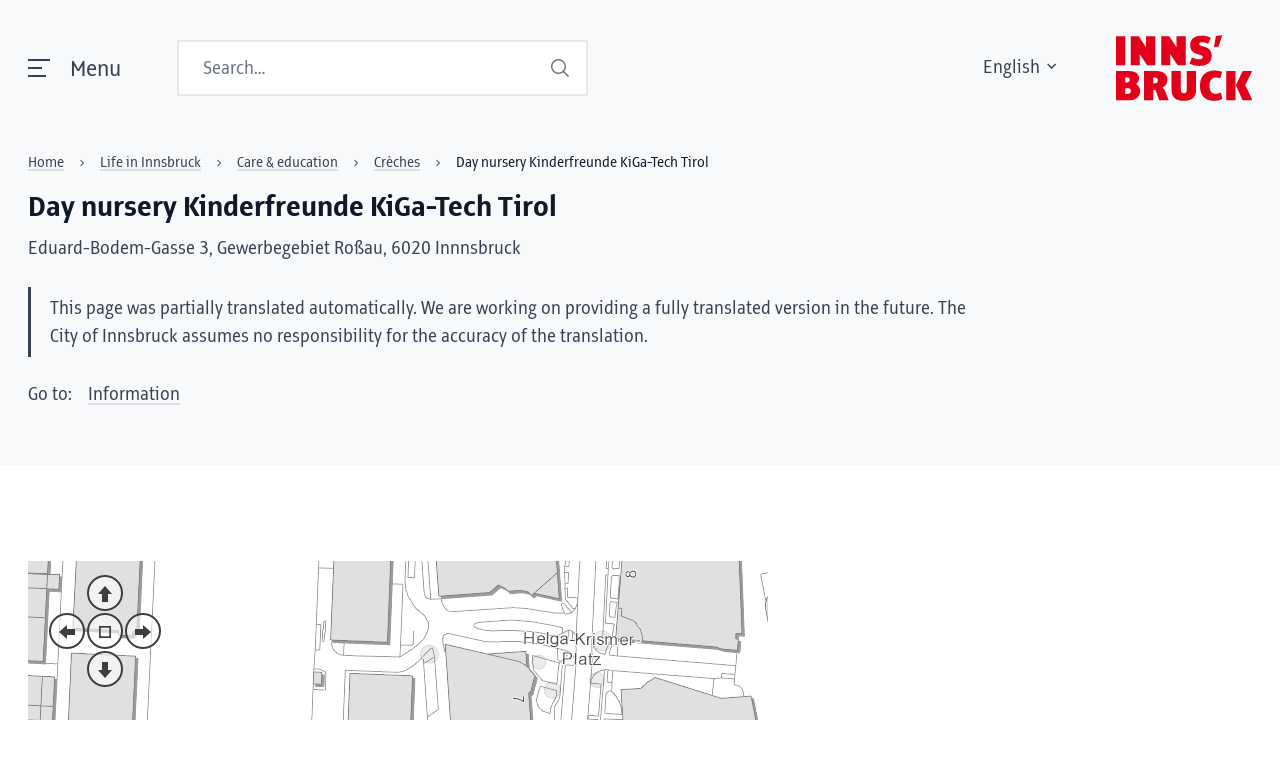

--- FILE ---
content_type: text/html;charset=ISO-8859-1
request_url: https://city-map.innsbruck.gv.at/stadtplan/client_mapwidget/default.jsp?baseURL=https%3A%2F%2Fcity-map.innsbruck.gv.at%2Fstadtplan&useXD=true&activetools=NAVIGATION+MAPTIP&startmode=MAPTIP&map_adv=true&project=Website_Widget&view=KK&filter=KK&keyname=ID&keyvalue=KB87&query_filtered=KK
body_size: 13208
content:















<!DOCTYPE html>
<html>
    <head>
        <meta http-equiv="X-UA-Compatible" content="IE=edge" />
        <meta http-equiv="Content-Type" content="text/html; charset=UTF-8">
        <title>WebOffice map widget</title>
        <link href="Styles/SynServiceClientStyles.css" rel="stylesheet" type="text/css" />
        <link href="Styles/icons.css" rel="stylesheet" type="text/css" />
        <link href="Styles/SynServiceClientStyles_user.css" rel="stylesheet" type="text/css" />
        <meta name="viewport" content="width=device-width, user-scalable=no" />

    <script type="text/javascript">
        var baseUrl = "https://city-map.innsbruck.gv.at/stadtplan/";
        var esriApiBaseUrl = 'https://city-map.innsbruck.gv.at/stadtplan/arcgis_js_api/library/4.21';
        var dojoBaseUrl = 'https://city-map.innsbruck.gv.at/stadtplan/dojo/dojo-weboffice';

        var dojoConfig = {
            async: true,
            baseUrl: dojoBaseUrl,
            tlmSiblingOfDojo: false,
            isDebug: false,
            packages: [
                { name: "dojo", location: "dojo" },
                { name: "dojox", location: "dojox" },
                { name: "esri", location: esriApiBaseUrl + "/esri" }
            ]
        };

        mw = {};
        globals = new Array();
        var mwUrl = "https://city-map.innsbruck.gv.at/stadtplan?baseURL=https%3A%2F%2Fcity-map.innsbruck.gv.at%2Fstadtplan&useXD=true&activetools=NAVIGATION+MAPTIP&startmode=MAPTIP&map_adv=true&project=Website_Widget&view=KK&filter=KK&keyname=ID&keyvalue=KB87&query_filtered=KK";
        var mwParentFolder = "client_mapwidget";
    </script>
</head>
<body onload="checkLicense(mwUrl);" oncontextmenu="return false">
    <div id="disableContainer"></div>
    <div id="scrollInfoContainer" style="opacity:0;"></div>
    <div id="menuContainer" class="menu_container">
        <div id="pointCreateModeButton" title="Create" ontouchstart="event.preventDefault(); mw.client.create(event);" onclick="mw.client.create(event);" class="toolitem"><span class="fi fi-tool-create"></span></div>
        <div id="pointMoveModeButton" title="Edit" ontouchstart="event.preventDefault(); mw.client.movePoint(event);" onclick="mw.client.movePoint(event);" class="toolitem"><span class="fi fi-tool-edit"></span></div>
        <div id="locationModeButton" title="Location" ontouchstart="event.preventDefault(); mw.client.location(event);" onclick="mw.client.location(event);" class="toolitem"><span class="fi fi-tool-location"></span></div>
        <div id="identifyModeButton" title="Identify" ontouchstart="event.preventDefault(); mw.client.identify(event);" onclick="mw.client.identify(event);" class="toolitem"><span class="fi fi-tool-identify"></span></div>
        <div id="selectLineModeButton" title="Select Line" ontouchstart="event.preventDefault(); mw.client.selectLine(event);" onclick="mw.client.selectLine(event);" class="toolitem"><span class="fi fi-tool-selectline"></span></div>
        <div id="selectAreaModeButton" title="Select Area"  ontouchstart="event.preventDefault(); mw.client.selectArea(event);" onclick="mw.client.selectArea(event);" class="toolitem"><span class="fi fi-tool-selectarea"></span></div>
        <div id="ftsModeButton" title="Full Text Search" ontouchstart="event.preventDefault(); mw.client.fts(event);" onclick="mw.client.fts(event);" class="toolitem" ><span class="fi fi-tool-fts"></span></div>
        <div id="maptipModeButton" title="Maptip" ontouchstart="event.preventDefault(); mw.client.maptip(event);" onclick="mw.client.maptip(event);" class="toolitem"><span class="fi fi-tool-maptip"></span></div>
        <div id="addremoveModeButton" title="Add/Remove Selection" ontouchstart="event.preventDefault(); mw.client.addRemove(event);" onclick="mw.client.addRemove(event);" class="toolitem"><span class="fi fi-tool-addremove"></span></div>
        <div id="repmodelButton" title="Map Views" ontouchstart="event.preventDefault(); mw.client.showRepmodels(event);" onclick="mw.client.showRepmodels(event);" class="toolitem"><span class="fi fi-tool-repmodels"></span></div>
        <div id="basemapButton" title="Basemaps" ontouchstart="event.preventDefault(); mw.client.showBasemaps(event);" onclick="mw.client.showBasemaps(event);" class="toolitem"><span class="fi fi-tool-basemaps"></span></div>
        <div id="createClickModeButton" title="Create Click" ontouchstart="event.preventDefault(); mw.client.create_click(event);" onclick="mw.client.create_click(event);" class="toolitem"><span class="fi fi-tool-createclick"></span></div>
        <div id="identifyClickModeButton" title="Identify Click" ontouchstart="event.preventDefault(); mw.client.identify_click(event);" onclick="mw.client.identify_click(event);" class="toolitem"><span class="fi fi-tool-identifyclick"></span></div>
        <div id="editClickModeButton" title="Edit Click" ontouchstart="event.preventDefault(); mw.client.edit_click(event);" onclick="mw.client.edit_click(event);" class="toolitem"><span  class="fi fi-tool-editclick"></span></div>
        <div id="clickInfoModeButton" title="Clickinfo" ontouchstart="event.preventDefault(); mw.client.clickinfo(event);" onclick="mw.client.clickinfo(event);" class="toolitem"><span class="fi fi-tool-clickinfo"></span></div>
        <div id="identifyLayerModeButton" title="Identify Layer" ontouchstart="event.preventDefault(); mw.client.identifyLayer(event);" onclick="mw.client.identifyLayer(event);" class="toolitem"><span class="fi fi-tool-identifylayer"></span></div>
        <div id="rasterModeButton" title="Raster" ontouchstart="event.preventDefault(); mw.client.raster(event);" onclick="mw.client.raster(event);" class="toolitem"><span class="fi fi-tool-raster"></span></div>
        <div id="measureLineModeButton" title="Measure Line" ontouchstart="event.preventDefault(); mw.client.measureline(event);" onclick="mw.client.measureline(event);" class="toolitem"><span class="fi fi-tool-measureline"></span></div>
        <div id="bufferSelectModeButton" title="Buffer Select" ontouchstart="event.preventDefault(); mw.client.bufferselect(event);" onclick="mw.client.bufferselect(event);" class="toolitem"><span class="fi fi-bufferselect"></span></div>
        <div id="linkFieldModeButton" title="Link Field" ontouchstart="event.preventDefault(); mw.client.linkField(event);" onclick="mw.client.linkField(event);" class="toolitem"><span class="fi fi-linkfield"></span></div>
    </div>
    <div id="queryListButton" title="Query List" ontouchstart="event.preventDefault(); mw.client.showQueryList(event);" onclick="mw.client.showQueryList(event);" class="toolitem querylist hidden"><span class="fi fi-querylist"></span></div>
    <div id="contextMenuContainer" class="ctx_hidden">
        <table id="ctxTable" cellspacing="0" cellpadding="0" style="border-collapse: separate;">
            <tbody>
                <tr>
                    <td><div id="editAddButton" title="Add point" ontouchstart="event.preventDefault(); mw.viewhelper.addPoint(event);" onclick="mw.viewhelper.addPoint(event);" class="ctxitem"><span class="fi fi-ctx-add"></span></div></td>
                    <td><div id="snapButton" title="Snap" ontouchstart="event.preventDefault(); mw.viewhelper.snap();" onclick="mw.viewhelper.snap();" class="ctxitem"><span class="fi fi-ctx-snap"></span></div></td>
                    <td><div id="editUndoButton" title="Undo" ontouchstart="event.preventDefault(); mw.viewhelper.undoShape();" onclick="mw.viewhelper.undoShape();" class="ctxitem"><span class="fi fi-ctx-undo"></span></div></td>
                    <td><div id="okButton" title="Ok" ontouchstart="event.preventDefault(); mw.client.ok(event);" onclick="mw.client.ok(event);" class="ctxitem"><span class="fi fi-ctx-ok"></span></div></td>
                    <td><div id="editSubmitButton" title="Submit" ontouchstart="event.preventDefault(); mw.viewhelper.submitShape();" onclick="mw.viewhelper.submitShape();" class="ctxitem"><span class="fi fi-ctx-submit"></span></div></td>
                    <td><div id="cancel" title="Cancel" ontouchstart="event.preventDefault(); mw.client.cancel(event);" onclick="mw.client.cancel(event);" class="ctxitem""><span class="fi fi-ctx-cancel"></span></div></td>
                    <td><div id="selectSubmitButton" title="Submit Selection" ontouchstart="event.preventDefault(); mw.viewhelper.submitSelection();" onclick="mw.viewhelper.submitSelection();" class="ctxitem"><span class="fi fi-ctx-submit"></span></div></td>
                    <td><div id="bufferButton" title="Buffer" ontouchstart="event.preventDefault(); mw.client.bufferSelection();" onclick="mw.client.bufferSelection();" class="ctxitem"><span class="fi fi-tool-buffer"></span></div></td>
                    <td><div id="linkSelect" title="Submit Selection" ontouchstart="event.preventDefault(); mw.viewhelper.submitSelection();" onclick="mw.viewhelper.submitSelection();" class="ctxitem"><span class="fi fi-ctx-selection"></span></div></td>
                    <td><div id="linkCancel" title="Cancel" ontouchstart="event.preventDefault(); mw.client.linkField();" onclick="mw.client.linkField();" class="ctxitem"><span class="fi fi-ctx-cancel"></span></div></td>
                    <td><div id="linkSubmit" title="Link Selection" ontouchstart="event.preventDefault(); mw.client.linkAction(true);" onclick="mw.client.linkAction(true);" class="ctxitem"><span class="fi fi-linkfield"></span></div></td>
                    <td><div id="unlink" title="Unlink Selection" ontouchstart="event.preventDefault(); mw.client.linkAction(false);" onclick="mw.client.linkAction(false);" class="ctxitem"><span class="fi fi-ctx-unlink"></span></div></td>
                </tr>
            </tbody>
        </table>
    </div>
    <div id="ftsContainer" class="ftsMenu">
        <input type="text" id="ftsInput" class="fts"></input>
    </div>
    <div id="suggestionContainer" class="sugg"></div>
    <div id="maptipContainer" class="maptip_hidden">
        <div id="maptipHeader"></div>
        <div id="maptipInfo">
            <table id="maptipTable" style="width:100%; border:0 none; border-spacing:0px;">
            </table>
        </div>
    </div>
    <div id="rasterContainer" class="rasterContainer" style="display: none;">
        <div class="rasterHeader">Actual Rasterselection</div>
        <div id="rasterListContainer" class="rasterlist"></div>
        <div class="rasterFooter">
            <button type="button" id="showRasterBtn" onclick="mw.client.showRasters()">Show Selected Raster Images</button>
        </div>
    </div>
    <div id="errorContainer" class="error_container"></div>
    <div id="loadingContainer" class="loadingcontainer">
        <img id="loading" class="loadingindicator" src="Images/loading.gif" />
    </div>
    <div id="notificationLbl" class="ctx_hidden"></div>
    <div id="topContainer">
        <div id="snapSurface" style="position:absolute;left:0px;top:0px;width:0px;height:0px;overflow:hidden;z-index:50000;"></div>
        <div id="selectSurface" style="position:absolute;left:0px;top:0px;width:0px;height:0px;overflow:hidden;z-index:50000;"></div>
        <div id="surfaceElement" style="position:absolute;left:0px;top:0px;width:0px;height:0px;overflow:hidden;z-index:45000;"></div>
        <div id="labelSurface" style="position:absolute;left:0px;top:0px;width:0px;height:0px;overflow:hidden;z-index:45000;"></div>
        <div id="cursorContainer" style="position:absolute;left:285px;top:185px;width:30px;height:30px;z-index:40000;visibility:hidden;">
            <img id="pointLocationCursor" src="Images/edit_mark.png" style="position:absolute;visibility:hidden;z-index:40000;width:100%;height:100%;" />
            <img id="identifyCursor" src="Images/identify_mark.gif" style="position:absolute;visibility:hidden;z-index:40000;width:100%;height:100%;" />
        </div>
        <div id="locationContainer" style="position:absolute;left:0px;top:0px;overflow:hidden;z-index:49000;visibility:hidden;">
            <div id="locationPointContainer" style="position:absolute;left:0px;top:0px;width:30px;height:30px;">
                <img id="locationPointCursor" src="Images/geolocation_marker_dot.png" style="position:absolute;width:30px;height:30px;" />
                <img id="locationCircleCursor" src="Images/geolocation_marker_circle1000.png" style="position:absolute;" />
            </div>
        </div>
        <div id="snapContainer" style="position:absolute;z-index:30000;visibility:hidden;"></div>
        <div id="maptipImgContainer" style="position:absolute;left:0px;top:0px;overflow:hidden;z-index:50000"></div>
        <div id="mapTopContainer" style="position:absolute;left:0px;top:0px;overflow:hidden">
            <div id="mapContainer" style="position:absolute;left:0px;top:0px;overflow:hidden"></div>
        </div>
    </div>
    <script type="text/javascript" src="https://city-map.innsbruck.gv.at/stadtplan/arcgis_js_api/library/4.21/init.js"></script>
    
    <script type="text/javascript" src="Scripts/SynServiceClient.js"></script>
    
</body>

</html>

--- FILE ---
content_type: text/css
request_url: https://city-map.innsbruck.gv.at/stadtplan/client_mapwidget/Styles/SynServiceClientStyles.css
body_size: 12611
content:
html{
    -ms-content-zooming: none;
    -webkit-tap-highlight-color: rgba( 0,0,0,0 );
    touch-action: auto;
}
body{
    margin-top: 0;
    margin-left: 0;
    margin-bottom: 0;
    margin-right: 0;
    overflow: hidden;
}
.hidden {
    display: none !important;
}

.grad_dark
{
  background: rgb(138,138,138);
  background: -moz-linear-gradient(top, rgba(138,138,138,1) 0%, rgba(102,102,102,1) 100%);
  background: -webkit-gradient(linear, left top, left bottom, color-stop(0%,rgba(138,138,138,1)), color-stop(100%,rgba(102,102,102,1)));
  background: -webkit-linear-gradient(top, rgba(138,138,138,1) 0%,rgba(102,102,102,1) 100%);
  background: -o-linear-gradient(top, rgba(138,138,138,1) 0%,rgba(102,102,102,1) 100%);
  background: -ms-linear-gradient(top, rgba(138,138,138,1) 0%,rgba(102,102,102,1) 100%);
  filter: progid:DXImageTransform.Microsoft.gradient( startColorstr='#8a8a8a', endColorstr='#666666',GradientType=0 );
  background: linear-gradient(top, rgba(138,138,138,1) 0%,rgba(102,102,102,1) 100%);
  opacity: 0.6;
}

body {
  -ms-user-select: none;
  -khtml-user-select: none;
  -o-user-select: none;
  -moz-user-select: none;
  -webkit-user-select: none;
  user-select: none;
  font-family: "Segoe UI", Calibri, Verdana, Arial;
  font-size: 10px;
}

.menu_container {
    position:fixed;
    margin-right:20px;
    top:15px;
    height:34px;
    z-index:60000;
    opacity:0.8;
    visibility:hidden;
}

.activetool {
    position: absolute;
    right: 4px;
    visibility: hidden;
    height: 30px;
    width: 30px;
}

.contextform {
    background-color: #E6EBEB;
    border: 1px solid #999999;
    border-radius: 8px 8px 8px 8px;
    display: none;
    padding: 5px;
    z-index: 300;
}

.error_container {
    position:absolute;
    z-index:1000000;
    visibility:hidden;
    vertical-align:text-bottom;
    line-height: 20px;
    margin: 0 10px;
    width: calc(100% - 40px);
    bottom: 0;
    font-size:14px;
}

.error_message {
    padding: 10px;
    width: 100%;
    margin-bottom:10px;
}

.error {
    background-color: rgba(255, 0, 0, 0.75);
}

.warn {
    background-color: rgba(255, 153, 0, 0.75);
}

.info {
    background-color: rgba(0, 255, 153, 0.75);
}

.close {
  position: relative;
  float: right;
  width: 20px;
  height: 20px;
  opacity: 0.5;
}
.close:hover {
  opacity: 1;
}
.close:before, .close:after {
  position: absolute;
  left: 11px;
  content: ' ';
  height: 21px;
  width: 2px;
  background-color: #333;
}
.close:before {
  transform: rotate(45deg);
}
.close:after {
  transform: rotate(-45deg);
}

.loadingcontainer {
    position:absolute;
    z-index:1000000;
    display:none;
    width:100%;
    height:100%;
    opacity:0.85;
    background-color: rgba(0,0,0,.75);
}

.loadingindicator {
    position:absolute;
    display:none;
    z-index:1000001;
    width:50px;
    height:50px;
    left: 50%;
    top: 50%;
    -webkit-transform: translate(-50%, -50%);
    transform: translate(-50%, -50%);
}

.shadow {
    box-shadow: 0 0 5px 3px rgba(0, 0, 0, 0.25);
}

.rounded_edges
{
  -webkit-border-radius: 10px;
  -moz-border-radius: 10px;
  border-radius: 10px;
}


#contextMenuContainer {
    position:absolute;
    display: block;
    left:335px;
    top:131px;
    z-index:60000;
    opacity:0.9;

    background-color: #E6EBEB;
    border: 1px solid #999999;
    padding: 5px;

    -webkit-border-radius: 8px;
      -moz-border-radius: 8px;
      border-radius: 8px;
}

.ftsMenu {
    position:absolute;
    display: block;
    top:37px;
    z-index:70000;
    visibility:hidden;
    margin-top:15px;

    opacity:0.9;
    background-color: #3D3D3D;
    border: 2px solid #999999;
    padding: 5px 5px 6px 5px;

    -webkit-border-radius: 6px;
      -moz-border-radius: 6px;
      border-radius: 6px;

}

.sugg {
    position:absolute;
    display: block;
    top: 84px;
    right:20px;
    width: 214px;
    max-height: 200px;
    z-index: 60001;
    visibility:hidden;
    opacity:0.9;
    font-size: 9pt;

    background-color: #3D3D3D;
    border: 2px solid #999999;
    border-width:0px 2px 2px 2px;

    border-radius: 0 0 6px 6px;
    -moz-border-radius: 0 0 6px 6px;
    -webkit-border-radius: 0 0 6px 6px;

}

#maptipContainer {
    position: absolute;
    display:block;
    z-index: 60001;
    font-size: 8pt;
    background-color: #3D3D3D;
    border: 2px solid #999999;
    min-width: 150px;
    padding-bottom: 15px;

    -webkit-border-radius: 6px;
      -moz-border-radius: 6px;
      border-radius: 6px;
}

.maptip_selectable {
    -ms-user-select: text;
      -khtml-user-select: text;
      -o-user-select: text;
      -moz-user-select: text;
      -webkit-user-select: text;
      user-select: text;
}

.maptip_hidden {
    visibility: hidden;

    -webkit-opacity: 0;
      -moz-opacity: 0;
      opacity: 0;

      transition: all 1s ease;
    -webkit-transition: all 0.3s ease;
      -moz-transition: all 0.3s ease;
      -ms-transition: all 0.3s ease;
      -o-transition: all 0.3s ease;

}

.maptip_visible {

    visibility: visible;

    -webkit-opacity: 1;
      -moz-opacity: 1;
     opacity: 1;

     transition: opacity 1s ease-out;
     -webkit-transition: opacity 0.3s ease-out;
      -moz-transition: opacity 0.3s ease-out;
      -ms-transition: opacity 0.3s ease-out;
      -o-transition: opacity 0.3s ease-out;
}

#maptipHeader {
    color: #999999;
    font-weight: bold;
    padding: 2px 0 2px 2px;

}

#maptipTable td:first-child {
    padding-left: 2px;
    width:75px;
}

#maptipInfo {
    overflow: auto;
}

.maptip-close {
    position: absolute;
    height: 10px;
    width: 10px;
    right: 2px;
    top: 2px;
    background-image: url( "../Images/maptipclose.png" );
    background-repeat: no-repeat;
    background-position:center;
    cursor: pointer;
    border: 1px solid #999;
}

.odd {
    background-color:#ccc;
}
.even {
    background-color:#999;
}

.multilayertext {
    padding-left: 2px;
    cursor: pointer;
}

.multilayercount {
    text-align: right;
    padding-right: 2px;
    cursor: pointer;
}

input#bufferDistance {
    width:40px;
    border: 2px solid #666666;
    color: #666666;
    font-weight:bolder;
    font-size:10px;
    padding:5px;

    -webkit-border-radius: 3px;
      -moz-border-radius: 3px;
      border-radius: 3px;
}

ul.suggestion, ul.raster {
    color: #999999;
    margin-bottom: 0;
    margin-top: 7px;
    padding: 0;
    max-height: 190px;
    overflow-y:auto;
}

li.noSugg {
    border-bottom: 0;
    list-style: none;
    margin-bottom: 0;
    padding: 3px 0 4px 4px;
    cursor:auto;

    -webkit-touch-callout: none;
    -webkit-user-select: none;
    -khtml-user-select: none;
    -moz-user-select: none;
    -ms-user-select: none;
    user-select: none;
}

li.suggestion, li.raster {
    border-bottom: 1px solid #999999;
    list-style: none;
    margin-bottom: 0;
    padding: 3px 0 4px 4px;
    cursor: pointer;
}

li.suggestion:hover, li.raster:hover {
    background-color: #999999;
    color: #3D3D3D;
}

li.suggestion:last-child, li.raster:last-child {
    border-bottom: 0;
}

input.fts {
    width:200px;
}



.contextBtn {
    width: 30px;
    height: 30px;
    padding-left: 5px;
    margin: 2px;
    cursor: pointer;
}

.shadow {
    box-shadow: 0 0 5px 3px rgba(0, 0, 0, 0.25);
}

.ctx_hidden {

    -webkit-opacity: 0;
      -moz-opacity: 0;
      opacity: 0;

      transition: opacity 0.5s ease;
    -webkit-transition: opacity 0.3s ease;
      -moz-transition: opacity 0.3s ease;
      -ms-transition: opacity 0.3s ease;
      -o-transition: opacity 0.3s ease;

    visibility: hidden;
}

.ctx_visible {

    visibility: visible;
/*     box-shadow: 0 0 5px 3px rgba(0, 0, 0, 0.25); */
    -webkit-opacity: 1;
      -moz-opacity: 1;
     opacity: 1;

     transition: opacity 0.3s ease-out;
     -webkit-transition: opacity 0.3s ease-out;
      -moz-transition: opacity 0.3s ease-out;
      -ms-transition: opacity 0.3s ease-out;
      -o-transition: opacity 0.3s ease-out;
}

#notificationLbl {
    position: absolute;
    z-index: 50000;
    font-size: 10px;
    background-color: #CCCCCC;
    border: 1px solid white;
    color: #333333;
    text-align: center;
    margin-top: 5px;
    padding: 3px;
    -webkit-border-radius: 5px;
    -moz-border-radius: 5px;
    border-radius: 5px;
    left: 50%;
    -webkit-transform: translateX(-50%);
    transform: translateX(-50%)
}

.switcher {
    position: absolute;
    z-index: 50001;

    top: 52px;
    width: 215px;
    max-height: 200px;
    overflow : hidden;
    opacity: 0.9;
    font-size: 9pt;
    background-color: #3D3D3D;
    border: 2px solid #999999;
    -webkit-border-radius: 6px;
    -moz-border-radius: 6px;
    border-radius: 6px;
}

.switcher ul {
    color: #999999;
    margin-bottom: 0;
    margin-top: 0;
    padding: 0;
    max-height: 190px;
    overflow-y:auto;
}

.switcher li.noRep {
    border-bottom: 1px solid #999999;
    list-style: none;
    margin-bottom: 0;
    padding: 5px 0 4px 5px;
    cursor:auto;

    -webkit-touch-callout: none;
    -webkit-user-select: none;
    -khtml-user-select: none;
    -moz-user-select: none;
    -ms-user-select: none;
    user-select: none;
}

.switcher li {
    border-bottom: 1px solid #999999;
    list-style: none;
    margin-bottom: 0;
    padding: 5px 0 4px 5px;
    cursor: pointer;
}

.switcher li.active {
    color: rgb(236,146,40);
    cursor:auto;
    -webkit-touch-callout: none;
    -webkit-user-select: none;
    -khtml-user-select: none;
    -moz-user-select: none;
    -ms-user-select: none;
    user-select: none;
}

.switcher li.active:hover {
    background-color: rgb(61, 61, 61);;
    color: rgb(236,146,40);
}

.switcher li:hover {
    background-color: #999999;
    color: #3D3D3D;
}

.switcher_hidden {
    visibility: hidden;
    display: none;
}

.switcher_visible {
    display: block;
    visibility: visible;
}
.querylist {
    top: 49px;
    margin-top: 5px;
    right: 20px;
    z-index: 60000;
}
#queryListContainer.switcher{
    top: 57px;
}
.rasterContainer {
    margin: 5px;
    position: absolute;
    top: 50px;
    right: 10px;
    z-index: 50001;
    min-width: 200px;
    overflow : hidden;
    opacity: 0.9;
    background-color: #3D3D3D;
    border: 2px solid #999999;
    -webkit-border-radius: 6px;
    -moz-border-radius: 6px;
    border-radius: 6px;
    color: #fff;
    font-size: 10pt;
}

ul.raster {
    margin-bottom: 0;
    margin-top: 0;
}

li.raster.selected {
    background-color: orange;
    color: white;
}

.rasterHeader {
    padding: 10px;
}

.rasterFooter {
    padding: 10px 5px;
    text-align: center;
}

.rasterlist {
    border-top: 2px solid #999;
    border-bottom: 2px solid #999;
}

.rasterContainer button {
    background-color: #3D3D3D;
    border: 2px solid #999999;
    padding: 5px;
    margin: 0 5px;
    cursor: pointer;
    color: #fff;
    font-family: "Segoe UI", Calibri, Verdana, Arial;
}

.rasterContainer button:hover {
    background-color: #999;
    color: #3D3D3D;
}

.boxdiv {
    z-index: 50;
    border: 2px solid rgb(236,146,40);
    display: none;
    position: absolute;
}

.boxoverlay {
    z-index: 50;
    display: none;
    background-color: rgba(0,0,0, 0.25);
    position: absolute;
    top: 0;
    left: 0;
    bottom: 0;
    right: 0;
}

.lblSurface {
    font-size: 16px;
}
#disableContainer{
    background: transparent 0 0 repeat scroll url('../Images/trans1x1.gif');
    border-width: 0;
    height: 100%;
    left: 0;
    margin: 0;
    padding: 0;
    position: absolute;
    top: 0;
    width: 100%;
    z-index: 100000;
}
#scrollInfoContainer{
    background-color: rgba(0,0,0,0.6);
    height: 100%;
    pointer-events: none;
    position: absolute;
    transition-duration: 0.8s;
    width: 100%;
    z-index: 2000000;
}
#scrollInfoContainer > * {
    font-size: 22px;
    color: rgb(255,255,255);
    position: relative;
    margin: 0;
    text-align: center;
    top: calc(50% - 15px);
}
#topContainer{
    height: 100%;
    position: absolute;
    width: 100%;
}